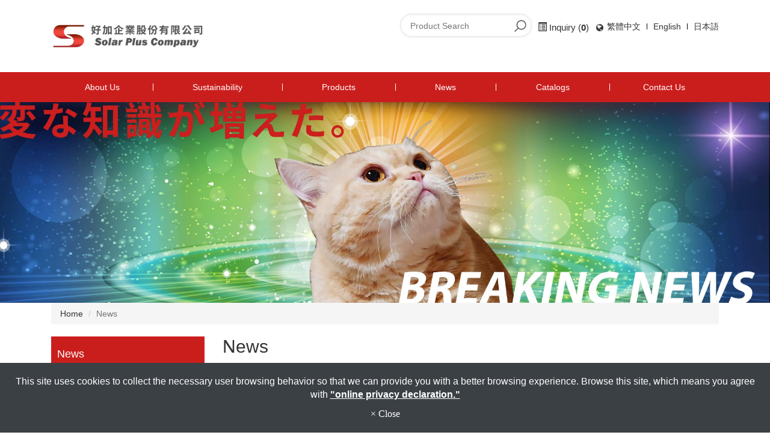

--- FILE ---
content_type: text/html; charset=utf-8
request_url: https://en.solarplus-tape.com/news/news.htm
body_size: 6754
content:
<!DOCTYPE html>
<html lang="en-US">
<head>
	<title>Solar Plus Company News</title>
	<meta charset="utf-8">
	<meta name="viewport" content="width=device-width, initial-scale=1">
	<meta http-equiv="X-UA-Compatible" content="IE=edge,chrome=1">

	<!-- DNS prefetch -->
	    	<meta http-equiv="x-dns-prefetch-control" content="on">
		<link rel="dns-prefetch" href="//en.solarplus-tape.com/">

			<link rel="preconnect"   href="//img.mweb.com.tw" />
		<link rel="dns-prefetch" href="//img.mweb.com.tw" />
		<!-- /DNS prefetch -->

			<meta name="keywords" CONTENT="Solar Plus Company News">
			<meta name="description" CONTENT="Bring you the latest news in the industry.">
			<meta name="robots" CONTENT="INDEX, FOLLOW">
			<meta name="geo.region" content="USA">
	        <meta property="og:url" content="https://en.solarplus-tape.com/news/news.htm" />
            <meta property="og:type" content="website" />
            <meta property="og:title" content="Solar Plus Company News" />
            <meta property="og:description" content="Bring you the latest news in the industry." />
            <meta property="og:image" content="https://img.mweb.com.tw/thumb/1055/600x600/Banner/News/Custom/Custom-made.jpg" />
            <meta property="og:image:width" content="599" />
            <meta property="og:image:height" content="156" />
    
	<link rel="shortcut icon" type="image/x-icon" href="/favicon.ico">

	<!-- Loop alternate -->
		<link rel="alternate" hreflang="zh-TW" href="https://www.solarplus-tape.com/news/news.htm">
		<link rel="alternate" hreflang="en-US" href="https://en.solarplus-tape.com/news/news.htm">
		<link rel="alternate" hreflang="ja" href="https://ja.solarplus-tape.com/news/news.htm">
			<link rel="alternate" hreflang="x-default" href="https://en.solarplus-tape.com/news/news.htm" />
		<!-- / Loop alternate -->

			<link rel="canonical" href="https://en.solarplus-tape.com/news/news.htm">
	<link rel="stylesheet" href="/min/?v=12.55&f=/assets/_bootstrap/bootstrap-3.3.7/css/bootstrap.min.css,/assets/_bootstrap/bootstrap-3.3.7/css/bootstrap-theme.min.css,/assets/_bootstrap/bootstrap-pre4/css/bootstrap-pre4.css,/assets/_font-awesome/fontAwesome-4.7.0/css/font-awesome.min.css,/views/default2.0/resource/system/gdpr/gdpr_footer_sticky_privacy/css/gdpr_footer_sticky_privacy.css,/views/default2.0/resource/obj/goTop/goTop_animate/css/goTop_animate.css,/views/default2.0/resource/list/list_table/css/list_table.css,/views/default2.0/resource/public/miniature/css/miniature.css,/views/default2.0/resource/obj/searchBar/searchBar_t1/css/searchBar_t1.css,/views/default2.0/resource/obj/langList/langList_t1/css/langList_t1.css,/views/default2.0/resource/obj/navTop/navTop_t1/css/navTop_t1.css,/views/default2.0/resource/obj/banner/banner_t1/css/banner_t1.css,/assets/jquery/FlexSlider_v2.6.3/flexslider.css,/views/default2.0/resource/obj/socialLink/socialLink_combine/css/socialLink_combine.css,/views/default2.0/resource/obj/sideBar/sideBar_super/css/sideBar_super.css,/views/default2.0/resource/obj/breadCrumb/breadCrumb_automobi-shoppe/css/style.css,/views/default2.0/resource/obj/groupLink/groupLink_member-inquire/css/groupLink_member-inquire.css,/assets/jquery/lightbox2-dev/src/css/lightbox.css,/views/default2.0/resource/obj/qrcode/qrcode_js/css/qrcode_js.css,/assets/jquery/toastr/toastr.min.css,/assets/_default2.0/css/common_v1.0.css,/assets/mweb-icon/style.css,/cache/views/solarplus-tape/public_miniature/color/style.css,/assets/video/youtube/css/youtube.css" media="all">
		<script type="text/javascript" src="/min/?f=/assets/jquery/1.11.1/jquery.min.js"  defer ></script>
	<script type="application/ld+json">[{"@context":"http:\/\/schema.org","@type":"Organization","url":"https:\/\/en.solarplus-tape.com\/news\/news.htm","name":"Solar Plus Company","legalName":"Solar Plus Company","alternateName":"","description":"Bring you the latest news in the industry.","logo":{"@type":"ImageObject","url":"https:\/\/www.solarplus-tape.com\/uploadfiles\/1055\/\u9996\u9801\/Logo-pc.jpg"},"image":["https:\/\/img.mweb.com.tw\/thumb\/1055\/600x600\/%25E9%25A6%2596%25E9%25A0%2581\/Logo-pc.jpg"],"telephone":"+886-4-22704765","faxNumber":"+886-4-22779800","email":"roger@solarplus-tape.com.tw","address":"No. 18, Lane 1778, Guangxing Rd., Taiping Dist., Taichung City, 411009"},{"@context":"http:\/\/schema.org","@type":"BreadcrumbList","itemListElement":[{"@type":"ListItem","position":1,"item":{"@id":"https:\/\/en.solarplus-tape.com","name":"Home"}},{"@type":"ListItem","position":2,"item":{"@id":"","name":"News"}}]},{"@context":"http:\/\/schema.org","@type":"ItemList","numberOfItems":12,"itemListElement":[{"@type":"ListItem","position":1,"url":"https:\/\/en.solarplus-tape.com\/news-detail\/global-memory-is-in-short-supply-our-process-tapes-are-not.htm","name":"Global memory is in short supply; our process tapes are not.","image":{"@type":"ImageObject","url":"https:\/\/ja.solarplus-tape.com\/assets\/images\/null.jpg","width":696,"height":696}},{"@type":"ListItem","position":2,"url":"https:\/\/en.solarplus-tape.com\/news-detail\/show-1697066.htm","name":"Kyocera Philosophy No. 49 \u2013 A Small Good May Seem Like a Great Evil - II","image":{"@type":"ImageObject","url":"https:\/\/ja.solarplus-tape.com\/assets\/images\/null.jpg","width":696,"height":696}},{"@type":"ListItem","position":3,"url":"https:\/\/en.solarplus-tape.com\/news-detail\/twelve-management-principles-ii-establish-specific-goals.htm","name":"Twelve Management Principles: II. Establish Specific Goals","image":{"@type":"ImageObject","url":"https:\/\/ja.solarplus-tape.com\/assets\/images\/null.jpg","width":696,"height":696}},{"@type":"ListItem","position":4,"url":"https:\/\/en.solarplus-tape.com\/news-detail\/teachers-from-zhuzikeng-elementary-school-for-an-exchange.htm","name":"Teachers from Zhuzikeng Elementary School for an Exchange","image":{"@type":"ImageObject","url":"https:\/\/ja.solarplus-tape.com\/assets\/images\/null.jpg","width":696,"height":696}},{"@type":"ListItem","position":5,"url":"https:\/\/en.solarplus-tape.com\/news-detail\/solar-plus-solutions-dust-removal-film.htm","name":"Solar plus Solutions - Dust Removal Film","image":{"@type":"ImageObject","url":"https:\/\/ja.solarplus-tape.com\/assets\/images\/null.jpg","width":696,"height":696}},{"@type":"ListItem","position":6,"url":"https:\/\/en.solarplus-tape.com\/news-detail\/2025-semicon-japan.htm","name":"2025 Semicon Japan","image":{"@type":"ImageObject","url":"https:\/\/ja.solarplus-tape.com\/assets\/images\/null.jpg","width":696,"height":696}},{"@type":"ListItem","position":7,"url":"https:\/\/en.solarplus-tape.com\/news-detail\/semiconductor-tapes-in-military-industrial-applications.htm","name":"Semiconductor Tapes in Military-Industrial Applications","image":{"@type":"ImageObject","url":"https:\/\/ja.solarplus-tape.com\/assets\/images\/null.jpg","width":696,"height":696}},{"@type":"ListItem","position":8,"url":"https:\/\/en.solarplus-tape.com\/news-detail\/2025-semicon-taiwan-advanced-materials-focus-across-four-major-countries.htm","name":"2025 Semicon Taiwan: Advanced Materials Focus Across Four Major Countries","image":{"@type":"ImageObject","url":"https:\/\/ja.solarplus-tape.com\/assets\/images\/null.jpg","width":696,"height":696}},{"@type":"ListItem","position":9,"url":"https:\/\/en.solarplus-tape.com\/news-detail\/kyocera-philosophy-no-49-a-small-good-may-seem-like-a-great-evil.htm","name":"Kyocera Philosophy No. 49 \u2013 A Small Good May Seem Like a Great Evil","image":{"@type":"ImageObject","url":"https:\/\/ja.solarplus-tape.com\/assets\/images\/null.jpg","width":696,"height":696}},{"@type":"ListItem","position":10,"url":"https:\/\/en.solarplus-tape.com\/news-detail\/kyocera-philosophy-27-learning-to-be-careful.htm","name":"Kyocera Philosophy 27 Learning to Be Careful","image":{"@type":"ImageObject","url":"https:\/\/ja.solarplus-tape.com\/assets\/images\/null.jpg","width":696,"height":696}},{"@type":"ListItem","position":11,"url":"https:\/\/en.solarplus-tape.com\/news-detail\/kyocera-philosophy-17-lead-by-example-1755669754.htm","name":"Kyocera Philosophy 17 Lead by example","image":{"@type":"ImageObject","url":"https:\/\/ja.solarplus-tape.com\/assets\/images\/null.jpg","width":696,"height":696}},{"@type":"ListItem","position":12,"url":"https:\/\/en.solarplus-tape.com\/news-detail\/2025-semicon-taiwan.htm","name":"2025 Semicon Taiwan","image":{"@type":"ImageObject","url":"https:\/\/ja.solarplus-tape.com\/assets\/images\/null.jpg","width":696,"height":696}}]}]</script>
	<script type="text/javascript">
		/* function.js 判斷使用*/
		var ps_status =  0  ;
	</script>
	<!-- Google tag (gtag.js) -->
<script async src="https://www.googletagmanager.com/gtag/js?id=G-WRL4DCLF95"></script>
<script>
  window.dataLayer = window.dataLayer || [];
  function gtag(){dataLayer.push(arguments);}
  gtag('js', new Date());

  gtag('config', 'G-WRL4DCLF95');
</script>

<script type="text/javascript">
    (function(c,l,a,r,i,t,y){
        c[a]=c[a]||function(){(c[a].q=c[a].q||[]).push(arguments)};
        t=l.createElement(r);t.async=1;t.src="https://www.clarity.ms/tag/"+i;
        y=l.getElementsByTagName(r)[0];y.parentNode.insertBefore(t,y);
    })(window, document, "clarity", "script", "n1egrhxmph");
</script>
	<!-- link preload -->
	<link rel="preload" as="image" href="https://img.mweb.com.tw/thumb/1055/0x0/Banner/2021/%25E5%2585%25A7%25E9%25A0%2581/27.jpg" fetchpriority="high" media="screen and (min-width: 768px)" />
<link rel="preload" as="image" href="https://img.mweb.com.tw/thumb/1055/0x0/Banner/2021/%25E5%2585%25A7%25E9%25A0%2581/%25E6%2589%258B%25E6%25A9%259F%25E7%2589%2588/25.jpg" fetchpriority="high" media="screen and (max-width: 767px)" />
</head>
<body lang="en-US" >
	<div class="header">
	<div class="container">
		<div class="row">

			<div class="col-md-3"><a href="https://en.solarplus-tape.com/" title="Solar Plus Company">
<img class="img-responsive logo" src="/uploadfiles/1055/首頁/Logo-pc.jpg" title="Solar Plus Company" alt="Solar Plus Company" >
</a></div>

			<div class="col-md-9 text-right">
				<ul class="webFunction">
					<li><div class="searchBar-t1">
	<form method="get" action="/index.php">
		<input type="text" name="kw" value="" placeholder="Product Search" class="textField">
		
		<input name="lang" id="lang" type="hidden" value="en"/>
		<input name="modelid" id="modelid" type="hidden" value="1"/>
		<input name="c" type="hidden" value="content"/>
		<input name="a" type="hidden" value="search"/>
		
		<input type="submit" value="" class="submit">
	</form>
</div></li>
					<li><ul id="groupLink_member-inquire">

			<li><a href="/cart.htm"><i class="inquiry-icon glyphicon glyphicon-list-alt"></i> Inquiry (<label class="cart_cnt">0</label>)</a></li>
	
</ul>			</li>
					<li id="langList_li"><div class="langList-t1">
	<i class="fa fa-globe" aria-hidden="true"></i>
	<ul>
	
				

			<li>
				<a href="https://www.solarplus-tape.com/news/news.htm">繁體中文</a>
			</li>			
				

			<li>
				<a href="https://en.solarplus-tape.com/news/news.htm">English</a>
			</li>			
				

			<li>
				<a href="https://ja.solarplus-tape.com/news/news.htm">日本語</a>
			</li>			
			
		
	</ul>
</div>
</li>
				</ul>
			</div>
		</div>
		<!--
		<div class="row">
			<div class="col-md-12">
				<a href="https://en.solarplus-tape.com/" title="Solar Plus Company">
<img class="img-responsive logo" src="/uploadfiles/1055/首頁/Logo-pc.jpg" title="Solar Plus Company" alt="Solar Plus Company" >
</a>			</div>
		</div>
		-->
	</div>
</div>

<div class="navigation" style="background-color: #cccccc; color: #000000;">
	<div class="container">
		<div class="row">
			<div class="col-md-12">
					<div class="navMain-t1">
	<div class="menu">
		<ul>
			<li  id='menu_12938'><a class="level1" href="/about-us.htm" >About Us</a></li><li  id='menu_12779'><a class="level1" href="/list/cate-286980.htm" >Sustainability</a><ul><li id="menu_286993"><a title="History" href="/list/cate-286992.htm" >History</a></li><li id="menu_289516"><a title="Quality Certification" href="/list/iso9001-quality.htm" >Quality Certification</a></li><li id="menu_289510"><a title="Facility &amp; Environment" href="/list/our-environment.htm" >Facility &amp; Environment</a></li><li id="menu_289507"><a title="Philosophy" href="/list/philosophy.htm" >Philosophy</a></li><li id="menu_289528"><a title="Recruitment" href="/list/company-recruitment.htm" >Recruitment</a></li><li id="menu_289519"><a title="Welfare Program" href="/list/welfare.htm" >Welfare Program</a></li><li id="menu_289522"><a title="Recruit Process" href="/list/recruit-process.htm" >Recruit Process</a></li><li id="menu_289525"><a title="Employee Training" href="/list/employee-training.htm" >Employee Training</a></li></ul></li><li  id='menu_12780'><a class="level1" href="/product.htm" >Products</a><ul><li id="menu_284015"><a title="Industry Category" href="/industry-category.htm" >Industry Category</a><ul><li id="menu_347493"><a title="Semiconductor Tape" href="/semiconductor-tape.htm" >Semiconductor Tape</a></li><li id="menu_347490"><a title="Green Energy Industry" href="/green-energy-industry.htm" >Green Energy Industry</a></li><li id="menu_347496"><a title="LED, Penal Industry" href="/led-penal-industry.htm" >LED, Penal Industry</a></li><li id="menu_347499"><a title="PCB and FPCB Industry" href="/pcb-and-fpcb-industry.htm" >PCB and FPCB Industry</a></li><li id="menu_347487"><a title="Medical Industry" href="/medical-tapes.htm" >Medical Industry</a></li><li id="menu_347502"><a title="Electronic Component and packing Industry" href="/electronic-component-and-packing-industry.htm" >Electronic Component and packing Industry</a></li><li id="menu_347505"><a title="Bicycle Industry" href="/bicycle-industry.htm" >Bicycle Industry</a></li><li id="menu_347523"><a title="Traditional Printing Industry" href="/printing-industry.htm" >Traditional Printing Industry</a></li><li id="menu_347526"><a title="Other Industries" href="/other-industries.htm" >Other Industries</a></li></ul></li><li id="menu_284018"><a title="Product Category" href="/product-category.htm" >Product Category</a><ul><li id="menu_284815"><a title="Custom Made Service" href="/custom-made-service.htm" >Custom Made Service</a></li><li id="menu_284428"><a title="Bicycle Application Tape" href="/tubeless-rim-tape-category.htm" >Bicycle Application Tape</a></li><li id="menu_284812"><a title="QFN Tape" href="/qfn-tape-category.htm" >QFN Tape</a></li><li id="menu_284818"><a title="Thermal release tape" href="/thermal-release-tape-category.htm" >Thermal release tape</a></li><li id="menu_284821"><a title="UV Release Dicing Tape" href="/uv-release-tape-category.htm" >UV Release Dicing Tape</a></li><li id="menu_284824"><a title="Double Sided Tape" href="/double-side-tape-category.htm" >Double Sided Tape</a></li><li id="menu_285108"><a title="Wafer Back Grinding Tape / Dicing Tape" href="/wafer-tape-category.htm" >Wafer Back Grinding Tape / Dicing Tape</a></li><li id="menu_332307"><a title="Masking Tape" href="/masking-tape.htm" >Masking Tape</a></li><li id="menu_285114"><a title="Acrylic Tape" href="/acrylic-tape-category.htm" >Acrylic Tape</a></li><li id="menu_285120"><a title="Silicone Tape" href="/silicone-tape-category.htm" >Silicone Tape</a></li><li id="menu_285123"><a title="PET Tape" href="/pet-tape-category.htm" >PET Tape</a></li><li id="menu_285126"><a title="Polyimide ( Kapton ) Tape" href="/polyimide-tape-category.htm" >Polyimide ( Kapton ) Tape</a></li><li id="menu_285132"><a title="Anti Static Tape" href="/anti-static-tape-category.htm" >Anti Static Tape</a></li><li id="menu_285138"><a title="Protection Film / Clean Tape" href="/protection-film-category.htm" >Protection Film / Clean Tape</a></li><li id="menu_285141"><a title="Printing & Label" href="/label-sticker-category.htm" >Printing & Label</a></li><li id="menu_285147"><a title="Transfer Film" href="/transfer-film-category.htm" >Transfer Film</a></li><li id="menu_285156"><a title="Mylar Tape" href="/mylar-tape-category.htm" >Mylar Tape</a></li></ul></li></ul></li><li  id='menu_12782'><a class="level1" href="/news.htm" >News</a><ul><li id="menu_287209"><a title="News Report" href="/news/news-report.htm" >News Report</a></li><li id="menu_287212"><a title="Custom Made Service" href="/news/custom-made-service-category.htm" >Custom Made Service</a></li><li id="menu_287206"><a title="Activity Highlights" href="/news/activity-highlights.htm" >Activity Highlights</a></li><li id="menu_287203"><a title="Exhibition News" href="/news/exhibition-news.htm" >Exhibition News</a></li><li id="menu_391990"><a title="The Philosophy Life Style" href="/news/the-philosophy-life-style.htm" >The Philosophy Life Style</a></li></ul></li><li  id='menu_12783'><a class="level1" href="/catalog.htm" >Catalogs</a></li><li  id='menu_12784'><a class="level1" href="/contact-us.htm" >Contact Us</a></li>		</ul>
	</div>
</div>					<!--template obj/navTop/navTop_collapse-->
			</div>
		</div>
	</div>
</div>
<div class="banner-t1">
    <div class="flexslider">
        <ul class="slides">
            <li><a href="#" class="ad"  ><img class="lazyload" data-src="https://img.mweb.com.tw/thumb/1055/0x0/Banner/2021/%25E5%2585%25A7%25E9%25A0%2581/27.jpg" alt="News" title="News" data-pic="https://img.mweb.com.tw/thumb/1055/0x0/Banner/2021/%25E5%2585%25A7%25E9%25A0%2581/27.jpg" data-mpic="https://img.mweb.com.tw/thumb/1055/0x0/Banner/2021/%25E5%2585%25A7%25E9%25A0%2581/%25E6%2589%258B%25E6%25A9%259F%25E7%2589%2588/25.jpg"  data-spic="https://img.mweb.com.tw/thumb/1055/0x0/Banner/2021/%25E5%2585%25A7%25E9%25A0%2581/%25E6%2589%258B%25E6%25A9%259F%25E7%2589%2588/25.jpg"/></a></li>        </ul>
    </div>
</div>
		<div class="container newsCont xxs-down50">
			<div class="row">
				<div class="col-md-12">
					
<!-- Breadcrumb Starts -->
	<ol class="breadcrumb">		
		<li><a href="/">Home</a></li>
		<li  class='active'  ><span style='font-size: 14px;' class='breadcrumb_h1 default2mainColor'>News</span></li>		
	</ol>
<!-- Breadcrumb Ends -->				</div>
			</div>

			
							<div class="row">
						<div class="aside col-md-3 visible-md visible-lg">
							<div class="superMenu_title">
				<h4>News</h4>
		</div>


<div class="superMenu" data-close-same="false">
<ul class="sideCate style3 transit"  data-theme="style3"><li id="c-287208"><span class='superTitle' ><a href="/news/news-report.htm" title="News Report" >News Report</a></span></li><li id="c-287211"><span class='superTitle' ><a href="/news/custom-made-service-category.htm" title="Custom Made Service" >Custom Made Service</a></span></li><li id="c-287205"><span class='superTitle' ><a href="/news/activity-highlights.htm" title="Activity Highlights" >Activity Highlights</a></span></li><li id="c-287202"><span class='superTitle' ><a href="/news/exhibition-news.htm" title="Exhibition News" >Exhibition News</a></span></li><li id="c-391989"><span class='superTitle' ><a href="/news/the-philosophy-life-style.htm" title="The Philosophy Life Style" >The Philosophy Life Style</a></span></li></ul>	
</div>						</div>
						<div class="col-md-9 main">
							<div class="main_data">
							<h2 class="contentTitle">News</h2>

		<div class="contentEditor">
			<img loading="lazy"  src="/uploadfiles/1055/News/12.jpg" alt="News" width="900" height="600" title="News" align="" />		</div>
	<div id="list_table_wrap" class="table-responsive">
	<table class="table table-hover">
		<thead>
		  <tr>
			<th width="50" class="text-center">No</th>
			<th>Subject</th>
			<th width="120" class="text-center">Date</th>
		  </tr>
		</thead>
		<tbody> 
		
		
			<tr>
				<td class="text-center">1</td>
				<td><a href="/news-detail/global-memory-is-in-short-supply-our-process-tapes-are-not.htm"  >Global memory is in short supply; our process tapes are not.</a></td>
				<td class="text-center">2026-01-15</td>
			 </tr>
			 
			<tr>
				<td class="text-center">2</td>
				<td><a href="/news-detail/show-1697066.htm"  >Kyocera Philosophy No. 49 – A Small Good May Seem Like a Great Evil - II</a></td>
				<td class="text-center">2025-12-30</td>
			 </tr>
			 
			<tr>
				<td class="text-center">3</td>
				<td><a href="/news-detail/twelve-management-principles-ii-establish-specific-goals.htm"  >Twelve Management Principles: II. Establish Specific Goals</a></td>
				<td class="text-center">2025-12-02</td>
			 </tr>
			 
			<tr>
				<td class="text-center">4</td>
				<td><a href="/news-detail/solar-plus-solutions-dust-removal-film.htm"  >Solar plus Solutions - Dust Removal Film</a></td>
				<td class="text-center">2025-11-28</td>
			 </tr>
			 
			<tr>
				<td class="text-center">5</td>
				<td><a href="/news-detail/teachers-from-zhuzikeng-elementary-school-for-an-exchange.htm"  >Teachers from Zhuzikeng Elementary School for an Exchange</a></td>
				<td class="text-center">2025-11-28</td>
			 </tr>
			 
			<tr>
				<td class="text-center">6</td>
				<td><a href="/news-detail/2025-semicon-japan.htm"  >2025 Semicon Japan</a></td>
				<td class="text-center">2025-11-21</td>
			 </tr>
			 
			<tr>
				<td class="text-center">7</td>
				<td><a href="/news-detail/semiconductor-tapes-in-military-industrial-applications.htm"  >Semiconductor Tapes in Military-Industrial Applications</a></td>
				<td class="text-center">2025-10-13</td>
			 </tr>
			 
			<tr>
				<td class="text-center">8</td>
				<td><a href="/news-detail/2025-semicon-taiwan-advanced-materials-focus-across-four-major-countries.htm"  >2025 Semicon Taiwan: Advanced Materials Focus Across Four Major Countries</a></td>
				<td class="text-center">2025-09-23</td>
			 </tr>
			 
			<tr>
				<td class="text-center">9</td>
				<td><a href="/news-detail/kyocera-philosophy-no-49-a-small-good-may-seem-like-a-great-evil.htm"  >Kyocera Philosophy No. 49 – A Small Good May Seem Like a Great Evil</a></td>
				<td class="text-center">2025-09-01</td>
			 </tr>
			 
			<tr>
				<td class="text-center">10</td>
				<td><a href="/news-detail/kyocera-philosophy-27-learning-to-be-careful.htm"  >Kyocera Philosophy 27 Learning to Be Careful</a></td>
				<td class="text-center">2025-08-26</td>
			 </tr>
			 
			<tr>
				<td class="text-center">11</td>
				<td><a href="/news-detail/kyocera-philosophy-17-lead-by-example-1755669754.htm"  >Kyocera Philosophy 17 Lead by example</a></td>
				<td class="text-center">2025-08-20</td>
			 </tr>
			 
			<tr>
				<td class="text-center">12</td>
				<td><a href="/news-detail/2025-semicon-taiwan.htm"  >2025 Semicon Taiwan</a></td>
				<td class="text-center">2025-08-07</td>
			 </tr>
			 		</tbody>
	</table>
</div>	<div class="row">
		<div class="col-sm-12">
			<div class="text-center bootstrapPage">
				<ul class="pagination">			
					<li id="nowpage"><a>1</a></li></li> <li><a href="/index.php?c=content&a=list&catdir=news&page=2">2</a></li><li><a href="/index.php?c=content&a=list&catdir=news&page=3">3</a></li><li><a href="/index.php?c=content&a=list&catdir=news&page=4">4</a></li><li><a href="/index.php?c=content&a=list&catdir=news&page=5">5</a></li><li><a href="/index.php?c=content&a=list&catdir=news&page=6">6</a></li><li><a href="/index.php?c=content&a=list&catdir=news&page=7">7</a></li><li><a href="/index.php?c=content&a=list&catdir=news&page=2">Next</a></li><li><a href="/index.php?c=content&a=list&catdir=news&page=8">Last</a></li>				</ul>
			</div>
		</div>	
	</div>
								</div>
						</div>				
				</div>
			

		</div>
	<div class="footlink">
	<ul class="footMenu wow bounceIn" data-wow-duration="2s">
		  
				<li><a href="/sitemap.htm" title="Sitemap">Sitemap</a></li>
			  
				<li><a href="/privacy-policy.htm" title="Privacy Policy">Privacy Policy</a></li>
				</ul>
</div>
<div class="footer">
	<div class="container">	
		<div class="row">

			<div class="col-md-2 text-center minqrcode">
				
								<img width="100" src="\views\solarplus-tape\images\qrcode_en.png" alt="">
							</div>			
			<div class="col-md-6">
				<ul class="contactInfo-t1">
					<h3>Contact Information</h3>
										<li>
						<label>
							<i class="fa fa-phone" aria-hidden="true"></i>
							<span>TEL :</span>
						</label>
						<div>
							<span><a href="tel:886422704765">+886-4-22704765</a></span>						</div>
					</li>
										<li>
						<label>
							<i class="fa fa-fax" aria-hidden="true"></i>
							<span>FAX :</span>
						</label>
						<div>
							<span>+886-4-22779800</span>						</div>
					</li>
										<li>
						<label>
							<i class="fa fa-envelope-o" aria-hidden="true"></i>
							<span>Email :</span>
						</label>
						<div>
							<span><a href="mailto:roger@solarplus-tape.com.tw">roger@solarplus-tape.com.tw</a></span><span><a href="mailto:mis@solarplus-tape.com.tw">mis@solarplus-tape.com.tw</a></span>						</div>
					</li>
										<li>
						<label>
							<i class="fa fa-map-marker" aria-hidden="true"></i>
							<span>Address :</span>
						</label>
						<div>
							<a href="https://goo.gl/maps/HY6Nd5LASwK9fR5z9" target="_blank">No. 18, Lane 1778, Guangxing Rd., Taiping Dist., Taichung City, 411009</a>
						</div>
					</li>
									</ul>
			</div>			
			<div class="col-md-4">
				<!--template obj/socialLink/socialLink-t1-->
				<div class="social" id="socialLink_combine">
			<a href="https://www.youtube.com/@solarpluscompany" target="_blank" class="youtube"></a>
			<a href="https://www.linkedin.com/company/solar-plus-company/" target="_blank" class="linkedin"></a>
				<a href="https://lin.ee/4JmumIk" target="_blank" class="line"></a>
			</div>

				<div class="copyright">&copy; 2026 <span>Solar Plus Company</span> All rights reserved. Developed by <a href="http://www.winho.com.tw">WINHO</a></div>
			</div>			
		</div>
	</div>
</div>	<!-- NO_CL_Code -->
		<a href="#" id="gotop_animate" title="Go top"></a>

	<div class="footer_privacy-container">
		<div class="containers">
			This site uses cookies to collect the necessary user browsing behavior so that we can provide you with a better browsing experience. Browse this site, which means you agree with			<a href="/privacy-policy.htm" target="_blank">"online privacy declaration."</a>
			<div class="footer_privacy_close_div">
				<span class="footer_privacy_close" aria-hidden="true">&times; Close</span>
			</div>
		</div>
	</div>


	
	<!-- /NO_CL_Code -->
			<script type="text/javascript" src="/min/?f=/assets/_bootstrap/bootstrap-3.3.7/js/bootstrap.min.js,/assets/jquery/lightbox2-dev/src/js/lightbox.js,/assets/jquery/FlexSlider_v2.6.3/jquery.flexslider-min.js,/assets/jquery/toastr/toastr.min.js,/assets/jquery/cookie/jquery.cookie.js,/assets/jquery/lazysizes/plugins/unveilhooks/ls.unveilhooks.min.js,/assets/jquery/lazysizes/lazysizes.min.js,/assets/video/youtube/js/youtube.js,/views/default2.0/resource/obj/qrcode/qrcode_js/js/qrcode.min.js,/views/default2.0/resource/obj/sideBar/sideBar_super/js/sideBar_super.js,/views/default2.0/resource/obj/banner/banner_t1/js/banner_t1.js,/views/default2.0/resource/obj/langList/langList_t1/js/langList_t1.js,/views/default2.0/resource/obj/goTop/goTop_animate/js/goTop_animate.js,/views/default2.0/resource/obj/navTop/navTop_t1/js/navTop_t1.js,/views/default2.0/resource/obj/ad/ad_popup/js/ad_popup.js,/views/default2.0/resource/system/gdpr/gdpr_footer_sticky_privacy/js/gdpr_footer_sticky_privacy.js,/views/default2.0/resource/list/list_table/js/list_table.js,/assets/_default2.0/js/function.js,/views/default2.0/resource/obj/qrcode/qrcode_js/js/custom.js" defer></script>
			</body>
</html>
